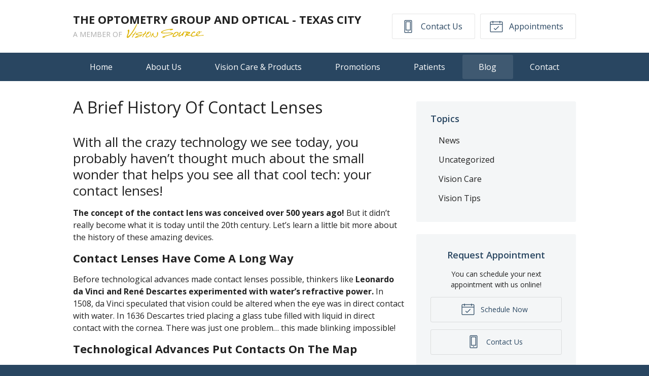

--- FILE ---
content_type: text/plain
request_url: https://www.google-analytics.com/j/collect?v=1&_v=j102&a=1737650684&t=pageview&_s=1&dl=https%3A%2F%2Fvisionsource-texascity.com%2F2016%2F04%2F13%2Fa-brief-history-of-contact-lenses%2F&ul=en-us%40posix&dt=A%20Brief%20History%20Of%20Contact%20Lenses%20%E2%80%93%20Texas%20City%20TX%20%7C%20The%20Optometry%20Group%20and%20Optical%20-%20Texas%20City&sr=1280x720&vp=1280x720&_u=IEBAAEABAAAAACAAI~&jid=626366896&gjid=1572998&cid=186829368.1769677297&tid=UA-56903721-1&_gid=317263982.1769677297&_r=1&_slc=1&z=302482178
body_size: -454
content:
2,cG-SYDCLCQYD0